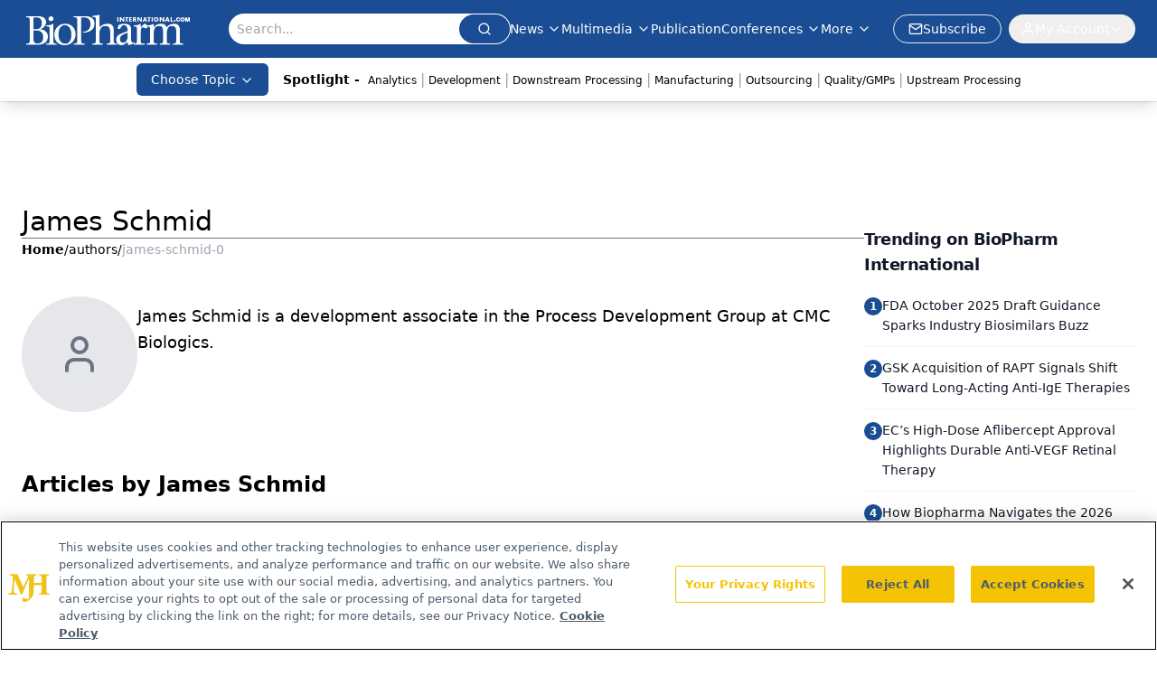

--- FILE ---
content_type: text/html; charset=utf-8
request_url: https://www.google.com/recaptcha/api2/aframe
body_size: 172
content:
<!DOCTYPE HTML><html><head><meta http-equiv="content-type" content="text/html; charset=UTF-8"></head><body><script nonce="5h5O0qupakb3oU7nEYNdpw">/** Anti-fraud and anti-abuse applications only. See google.com/recaptcha */ try{var clients={'sodar':'https://pagead2.googlesyndication.com/pagead/sodar?'};window.addEventListener("message",function(a){try{if(a.source===window.parent){var b=JSON.parse(a.data);var c=clients[b['id']];if(c){var d=document.createElement('img');d.src=c+b['params']+'&rc='+(localStorage.getItem("rc::a")?sessionStorage.getItem("rc::b"):"");window.document.body.appendChild(d);sessionStorage.setItem("rc::e",parseInt(sessionStorage.getItem("rc::e")||0)+1);localStorage.setItem("rc::h",'1769000780479');}}}catch(b){}});window.parent.postMessage("_grecaptcha_ready", "*");}catch(b){}</script></body></html>

--- FILE ---
content_type: application/javascript
request_url: https://api.lightboxcdn.com/z9gd/43375/www.biopharminternational.com/jsonp/z?cb=1769000765996&dre=l&callback=jQuery112406081549160234692_1769000765976&_=1769000765977
body_size: 1020
content:
jQuery112406081549160234692_1769000765976({"dre":"l","success":true,"response":"[base64].[base64]"});